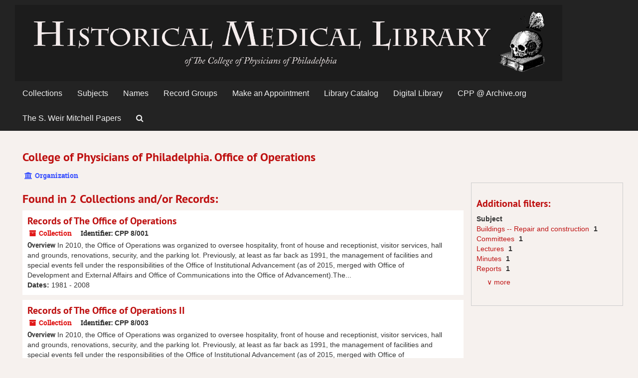

--- FILE ---
content_type: text/html;charset=UTF-8
request_url: https://cpparchives.org/agents/corporate_entities/879
body_size: 3779
content:
<!DOCTYPE html>
<html lang="en">
<head>
	<meta charset="utf-8"/>
	<meta http-equiv="X-UA-Compatible" content="IE=edge"/>
	<meta name="viewport" content="width=device-width, initial-scale=1">
	<link href="/favicon.ico" rel="shortcut icon" type="image/x-icon" />
	<title>College of Physicians of Philadelphia. Office of Operations | ArchivesSpace Public Interface</title>
	<meta name="csrf-param" content="authenticity_token" />
<meta name="csrf-token" content="8VmhQ8aodTABHjkJz2t1XfTSyrIv3ZOqTjGemjqI6UWCxFwIG770KjjmQ17EL1cuQRcCwEiaGrHgTQtIa7xgZg==" />

		<meta name="referrer" content="origin-when-cross-origin" />

	<script>
	 var APP_PATH = '/';
	</script>

	<link rel="stylesheet" media="all" href="/assets/application-0088791de6f13d02ece938b109d17e2b68a9f9ef6d104309fbdb2b111867b6d2.css" />
	<script src="/assets/application-0c98fb0835f499e5a0a39f9fa6c4f5ed5459026d6d62336b4bd5eef4f9eb05e0.js"></script>

	  <script type="application/ld+json">
    {
  "@context": "http://schema.org/",
  "@type": "Organization",
  "@id": "http://localhost:8081/agents/corporate_entities/879",
  "name": "College of Physicians of Philadelphia. Office of Operations"
}
  </script>


			<!-- Begin plugin layout -->
			<link rel="stylesheet" media="screen" href="/assets/custom.css" />

<!-- Google tag (gtag.js) -->
<script async src="https://www.googletagmanager.com/gtag/js?id=G-GSGCKFEF56"></script>
<script>
  window.dataLayer = window.dataLayer || [];
  function gtag(){dataLayer.push(arguments);}
  gtag('js', new Date());

  gtag('config', 'G-GSGCKFEF56');
</script>


			<!-- End plugin layout -->

<!-- HTML5 shim and Respond.js for IE8 support of HTML5 elements and media queries -->
<!-- WARNING: Respond.js doesn't work if you view the page via file:// -->
<!--[if lt IE 9]>
	<script src="https://oss.maxcdn.com/html5shiv/3.7.3/html5shiv.min.js"></script>
	<script src="https://oss.maxcdn.com/respond/1.4.2/respond.min.js"></script>
<![endif]-->
</head>

<body>
	<div class="skipnav">
  <a class="sr-only sr-only-focusable" href="#maincontent">Skip to main content</a>

    <a class="sr-only sr-only-focusable" href="#toggleRefineSearch">Skip to search</a>
    <a class="sr-only sr-only-focusable" href="#searchresults">Skip to search results</a>
</div>

	<div class="container-fluid no-pad">
		<section  id="header">
  <div class="row">
    <div>
        <a title="CPP Archives Home" href="http://cpparchives.org"> <img class="logo" src="/assets/images/HML-skull-wide-flipped-inverse-gray.png" alt="" /></a> </div>
  </div>
</section>

		<section id="navigation">
  <nav class="navbar navbar-default" aria-label="top-level navigation">
    <div class="container-fluid navbar-header top-bar">
      <button type="button" class="navbar-toggle collapsed" data-toggle="collapse" data-target="#collapsemenu"
              aria-expanded="false">
        <span class="sr-only">Toggle navigation</span>
        <span class="icon-bar"></span>
        <span class="icon-bar"></span>
        <span class="icon-bar"></span>
      </button>
      <div class="collapse navbar-collapse" id="collapsemenu">
        <ul class="nav nav navbar-nav">
            <li><a href="/repositories/resources">Collections</a></li>
            <li><a href="/subjects">Subjects</a></li>
            <li><a href="/agents">Names</a></li>
            <li><a href="/classifications">Record Groups</a></li>
		  <li>
			<a href="https://muttermuseum.org/research" target="_blank">Make an Appointment</a>
		  </li>
		  <li>
			<a href="http://cpp.ent.sirsi.net" target="_blank">Library Catalog</a>
		  </li>
		  <li>
			<a href="https://www.cppdigitallibrary.org" target="_blank">Digital Library</a>
		  </li>
		  <li>
			<a href="https://archive.org/details/collegeofphysiciansofphiladelphia?and[]=college%20of%20physicians%20of%20philadelphia" target="_blank">CPP @ Archive.org</a>
		  </li>
		  <li>
			<a href="https://mitchell.cppdigitallibrary.org" target="_blank">The S. Weir Mitchell Papers</a>
		  </li>
            <li><a href="/search?reset=true" title="Search The Archives">
                <span class="fa fa-search" aria-hidden="true"></span>
                <span class="sr-only">Search The Archives</span>
              </a>
            </li>
        </ul>
      </div>
    </div>
  </nav>
</section>
	</div>

	<section id="content" class="container-fluid">
		<a name="maincontent" id="maincontent"></a>
		
		<div id="main-content" class="agents">

  <div class="row" id="info_row">
    <div class="information col-sm-7">
      

<h1>
    College of Physicians of Philadelphia. Office of Operations
</h1>


<div class="badge-and-identifier">
  <div class="record-type-badge agent">
    <i class="fa fa-university"></i>&#160;Organization 
  </div>
</div>

    </div>
    <div class="page_actions col-sm-5 right">
      <div title="Page Actions" class="text-right">
 <ul class="list-inline">
 </ul>
</div>

    </div>
  </div>

<div class="row">
  <div class="col-sm-9">

    

     <h2>Found in 2 Collections and/or Records:</h2>
         
              <div class="recordrow" style="clear:both" data-uri="/repositories/2/resources/1538">
     

<h3>
    <a class="record-title" href="/repositories/2/resources/1538">  Records of The Office of Operations</a>
</h3>


<div class="badge-and-identifier">
  <div class="record-type-badge resource">
    <i class="fa fa-archive"></i>&#160;Collection 
  </div>
    <div class="identifier">
      <span class="id-label">Identifier:</span>&#160;<span class="component">CPP 8/001</span>
    </div>
</div>

     <div class="recordsummary" style="clear:both">

          <div class="abstract single_note"><span class='inline-label'>Overview</span>
             In 2010, the Office of Operations was organized to oversee hospitality, front of house and receptionist, visitor services, hall and grounds, renovations, security, and the parking lot.  Previously, at least as far back as 1991, the management of facilities and special events fell under the responsibilities of the Office of Institutional Advancement (as of 2015, merged with Office of Development and External Affairs and Office of Communications into the Office of Advancement).The...
          </div>

      <div class="dates">

          <strong><span class="translation_missing" title="translation missing: en.dates">Dates</span>: </strong>
        1981 - 2008
      </div>

      <div class="result_context">
        <strong>Found in: </strong>
        <span  class="repo_name">
          <a href="/repositories/2">Historical Medical Library of The College of Physicians of Philadelphia</a>
        </span>

            /
            <span class="resource_name">
              <a href="/repositories/2/resources/1538">Records of The Office of Operations</a>
            </span>
      </div>



   </div>

   </div>

              <div class="recordrow" style="clear:both" data-uri="/repositories/2/resources/2045">
     

<h3>
    <a class="record-title" href="/repositories/2/resources/2045">  Records of The Office of Operations II</a>
</h3>


<div class="badge-and-identifier">
  <div class="record-type-badge resource">
    <i class="fa fa-archive"></i>&#160;Collection 
  </div>
    <div class="identifier">
      <span class="id-label">Identifier:</span>&#160;<span class="component">CPP 8/003</span>
    </div>
</div>

     <div class="recordsummary" style="clear:both">

          <div class="abstract single_note"><span class='inline-label'>Overview</span>
             In 2010, the Office of Operations was organized to oversee hospitality, front of house and receptionist, visitor services, hall and grounds, renovations, security, and the parking lot. Previously, at least as far back as 1991, the management of facilities and special events fell under the responsibilities of the Office of Institutional Advancement (as of 2015, merged with Office of Development and External Affairs and Office of Communications into the Office of Advancement).The...
          </div>

      <div class="dates">

          <strong><span class="translation_missing" title="translation missing: en.dates">Dates</span>: </strong>
        1971-2019
      </div>

      <div class="result_context">
        <strong>Found in: </strong>
        <span  class="repo_name">
          <a href="/repositories/2">Historical Medical Library of The College of Physicians of Philadelphia</a>
        </span>

            /
            <span class="resource_name">
              <a href="/repositories/2/resources/2045">Records of The Office of Operations II</a>
            </span>
      </div>



   </div>

   </div>

         


  </div>
  <div id="sidebar" class="col-sm-3 sidebar sidebar-container">

  
<div class="filters">
</div>

<h3>Additional filters: </h3>
<dl id="facets">


    <dt>Subject</dt>
      <dd>
        <a href="/agents/corporate_entities/879?&amp;filter_fields[]=subjects&amp;filter_values[]=Buildings+--+Repair+and+construction"
           title="Filter By 'Buildings -- Repair and construction'">
          Buildings -- Repair and construction
        </a>
        <span class="recordnumber">1</span>
      </dd>
      <dd>
        <a href="/agents/corporate_entities/879?&amp;filter_fields[]=subjects&amp;filter_values[]=Committees"
           title="Filter By 'Committees'">
          Committees
        </a>
        <span class="recordnumber">1</span>
      </dd>
      <dd>
        <a href="/agents/corporate_entities/879?&amp;filter_fields[]=subjects&amp;filter_values[]=Lectures"
           title="Filter By 'Lectures'">
          Lectures
        </a>
        <span class="recordnumber">1</span>
      </dd>
      <dd>
        <a href="/agents/corporate_entities/879?&amp;filter_fields[]=subjects&amp;filter_values[]=Minutes"
           title="Filter By 'Minutes'">
          Minutes
        </a>
        <span class="recordnumber">1</span>
      </dd>
      <dd>
        <a href="/agents/corporate_entities/879?&amp;filter_fields[]=subjects&amp;filter_values[]=Reports"
           title="Filter By 'Reports'">
          Reports
        </a>
        <span class="recordnumber">1</span>
      </dd>
        <div class="more-facets">
          <span class="more btn">&or; more</span>
          <div class="below-the-fold">
      <dd>
        <a href="/agents/corporate_entities/879?&amp;filter_fields[]=subjects&amp;filter_values[]=Special+events"
           title="Filter By 'Special events'">
          Special events
        </a>
        <span class="recordnumber">1</span>
      </dd>
        <span class="less btn">&and; less</span>
      </div>
    <span class="type-spacer">&nbsp;</span>
</dl>


  </div>
</div>
</div>

	</section>

	<script  type="text/javascript" >
		$(".upper-record-details .note-content").each(function(index, element){$(this).readmore(450)});
	</script>

	<div class="container-fluid panel-footer">
  <div class="row">
     <div class="col-md-12">
       <p style="font-size: 1em; text-align: left">Our records may include historic language that is inaccurate, offensive, or inappropriate. We are committed to acknowledging and updating hurtful legacies in the collections in our care. We welcome your feedback in identifying harmful language or images as we continue to update our records. If you have comments about a record or believe it includes information that should be changed or improved, please submit your thoughts using the <a style="font-weight:bold" href="https://forms.office.com/Pages/ResponsePage.aspx?id=mbG2YLRSAEuinv16L-sttBWw__Hm3D5HrXkqUVlK0lhUMTNFWVJNNEVMTkFXU1I0UFVHTlFFUjAxSCQlQCN0PWcu">Language Report Form</a>.</br></p>
	 <p class="footer-items"><a href="http://www.collegeofphysicians.org/library" target="_blank"><img src="/assets/images/Text_LowRes_trans.png" class="footimg"></a><a href="http://www.collegeofphysicians.org" target="_blank"><img src="/assets/images/CPP_Logo_Birthplace_BLUE.png" class="footimg"></a></p>
         <p class="footer-items">Powered by <a href="http://archivesspace.org" target="_blank">ArchivesSpace</a> v.2.7
         | Copyright © 2024 The College of Physicians of Philadelphia</p>
     </div>
  </div>
</div>



</body>
</html>
